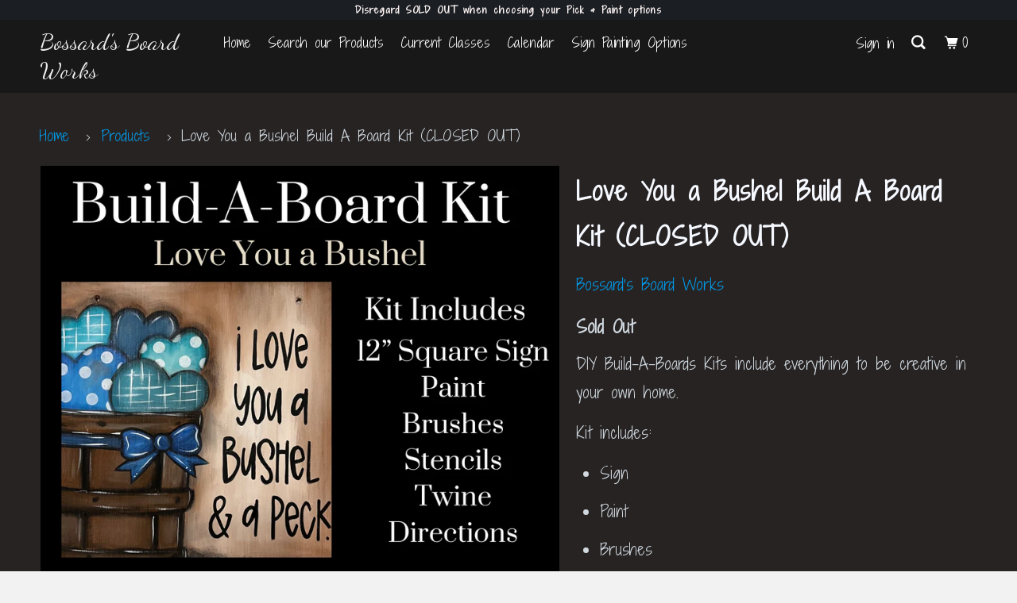

--- FILE ---
content_type: text/html; charset=utf-8
request_url: https://www.bossardsboardworks.com/products/love-you-a-bushel-build-a-board-kit
body_size: 15910
content:
<!DOCTYPE html>
<!--[if lt IE 7 ]><html class="ie ie6" lang="en"> <![endif]-->
<!--[if IE 7 ]><html class="ie ie7" lang="en"> <![endif]-->
<!--[if IE 8 ]><html class="ie ie8" lang="en"> <![endif]-->
<!--[if IE 9 ]><html class="ie ie9" lang="en"> <![endif]-->
<!--[if (gte IE 10)|!(IE)]><!--><html lang="en"> <!--<![endif]-->
  <head>

    <meta name="google-site-verification" content="bGuhAmOUE1Yqfnmi6WLP1bdYrOy_cIm8SVxA9KQzvPE" />
    <meta charset="utf-8">
    <meta http-equiv="cleartype" content="on">
    <meta name="robots" content="index,follow">
    <meta name="p:domain_verify" content="8e6cab3da54db4a83970b4e69cc7eba4"/>
    <meta name="p:domain_verify" content="d6e8d61db0b96ce7564ab294feadf348"/>

    
    <title>Love You a Bushel Build A Board Kit (CLOSED OUT) - Bossard&#39;s Board Works</title>

    
      <meta name="description" content="DIY Build-A-Boards Kits include everything to be creative in your own home. Kit includes: Sign Paint Brushes Twine Detailed instructions with photo LOCAL PICK UP ONLY  PICK UP DATE WILL BE the week of January 23, 2023 All of the DIY kits are for you to take home and paint.. Feel free to call or email if you have any qu" />
    

    <!-- Custom Fonts -->
    
      <link href="//fonts.googleapis.com/css?family=.|Dancing+Script:light,normal,bold|Shadows+Into+Light+Two:light,normal,bold|Shadows+Into+Light+Two:light,normal,bold|Shadows+Into+Light+Two:light,normal,bold|Shadows+Into+Light+Two:light,normal,bold" rel="stylesheet" type="text/css" />
    

    

<meta name="author" content="Bossard&#39;s Board Works">
<meta property="og:url" content="https://www.bossardsboardworks.com/products/love-you-a-bushel-build-a-board-kit">
<meta property="og:site_name" content="Bossard&#39;s Board Works">


  <meta property="og:type" content="product">
  <meta property="og:title" content="Love You a Bushel Build A Board Kit (CLOSED OUT)">
  
    <meta property="og:image" content="http://www.bossardsboardworks.com/cdn/shop/products/loveyouabushelBABKIT_600x.jpg?v=1672693778">
    <meta property="og:image:secure_url" content="https://www.bossardsboardworks.com/cdn/shop/products/loveyouabushelBABKIT_600x.jpg?v=1672693778">
    
  
  <meta property="og:price:amount" content="20.00">
  <meta property="og:price:currency" content="USD">


  <meta property="og:description" content="DIY Build-A-Boards Kits include everything to be creative in your own home. Kit includes: Sign Paint Brushes Twine Detailed instructions with photo LOCAL PICK UP ONLY  PICK UP DATE WILL BE the week of January 23, 2023 All of the DIY kits are for you to take home and paint.. Feel free to call or email if you have any qu">




<meta name="twitter:card" content="summary">

  <meta name="twitter:title" content="Love You a Bushel Build A Board Kit (CLOSED OUT)">
  <meta name="twitter:description" content="DIY Build-A-Boards Kits include everything to be creative in your own home.
Kit includes:

Sign
Paint
Brushes
Twine
Detailed instructions with photo

LOCAL PICK UP ONLY 
PICK UP DATE WILL BE the week of January 23, 2023
All of the DIY kits are for you to take home and paint.. Feel free to call or email if you have any questions regarding the painting process of your sign.">
  <meta name="twitter:image" content="https://www.bossardsboardworks.com/cdn/shop/products/loveyouabushelBABKIT_240x.jpg?v=1672693778">
  <meta name="twitter:image:width" content="240">
  <meta name="twitter:image:height" content="240">



    
    

    <!-- Mobile Specific Metas -->
    <meta name="HandheldFriendly" content="True">
    <meta name="MobileOptimized" content="320">
    <meta name="viewport" content="width=device-width,initial-scale=1">
    <meta name="theme-color" content="#282323">

    <!-- Stylesheets for Parallax 3.4.1 -->
    <link href="//www.bossardsboardworks.com/cdn/shop/t/4/assets/styles.scss.css?v=158855624208202082401697683748" rel="stylesheet" type="text/css" media="all" />

    
      <link rel="shortcut icon" type="image/x-icon" href="//www.bossardsboardworks.com/cdn/shop/files/Bobowo_logo_32x32.jpg?v=1613592787">
    

    <link rel="canonical" href="https://www.bossardsboardworks.com/products/love-you-a-bushel-build-a-board-kit" />

    

    <script src="//www.bossardsboardworks.com/cdn/shop/t/4/assets/app.js?v=122848284598064039401522763354" type="text/javascript"></script>

    <!--[if lte IE 8]>
      <link href="//www.bossardsboardworks.com/cdn/shop/t/4/assets/ie.css?v=1024305471161636101520564022" rel="stylesheet" type="text/css" media="all" />
      <script src="//www.bossardsboardworks.com/cdn/shop/t/4/assets/skrollr.ie.js?v=116292453382836155221520564018" type="text/javascript"></script>
    <![endif]-->

    <script>window.performance && window.performance.mark && window.performance.mark('shopify.content_for_header.start');</script><meta name="google-site-verification" content="kfhl469i1kTNacyzBAUPei00VMACCQW7qHki_uWiOhw">
<meta id="shopify-digital-wallet" name="shopify-digital-wallet" content="/16881141/digital_wallets/dialog">
<meta name="shopify-checkout-api-token" content="55e29e274083a3c4a2c592d735fe001b">
<meta id="in-context-paypal-metadata" data-shop-id="16881141" data-venmo-supported="true" data-environment="production" data-locale="en_US" data-paypal-v4="true" data-currency="USD">
<link rel="alternate" type="application/json+oembed" href="https://www.bossardsboardworks.com/products/love-you-a-bushel-build-a-board-kit.oembed">
<script async="async" src="/checkouts/internal/preloads.js?locale=en-US"></script>
<link rel="preconnect" href="https://shop.app" crossorigin="anonymous">
<script async="async" src="https://shop.app/checkouts/internal/preloads.js?locale=en-US&shop_id=16881141" crossorigin="anonymous"></script>
<script id="apple-pay-shop-capabilities" type="application/json">{"shopId":16881141,"countryCode":"US","currencyCode":"USD","merchantCapabilities":["supports3DS"],"merchantId":"gid:\/\/shopify\/Shop\/16881141","merchantName":"Bossard's Board Works","requiredBillingContactFields":["postalAddress","email"],"requiredShippingContactFields":["postalAddress","email"],"shippingType":"shipping","supportedNetworks":["visa","masterCard","amex","discover","elo","jcb"],"total":{"type":"pending","label":"Bossard's Board Works","amount":"1.00"},"shopifyPaymentsEnabled":true,"supportsSubscriptions":true}</script>
<script id="shopify-features" type="application/json">{"accessToken":"55e29e274083a3c4a2c592d735fe001b","betas":["rich-media-storefront-analytics"],"domain":"www.bossardsboardworks.com","predictiveSearch":true,"shopId":16881141,"locale":"en"}</script>
<script>var Shopify = Shopify || {};
Shopify.shop = "bossards-board-works.myshopify.com";
Shopify.locale = "en";
Shopify.currency = {"active":"USD","rate":"1.0"};
Shopify.country = "US";
Shopify.theme = {"name":"Parallax","id":7534280732,"schema_name":"Parallax","schema_version":"3.4.1","theme_store_id":688,"role":"main"};
Shopify.theme.handle = "null";
Shopify.theme.style = {"id":null,"handle":null};
Shopify.cdnHost = "www.bossardsboardworks.com/cdn";
Shopify.routes = Shopify.routes || {};
Shopify.routes.root = "/";</script>
<script type="module">!function(o){(o.Shopify=o.Shopify||{}).modules=!0}(window);</script>
<script>!function(o){function n(){var o=[];function n(){o.push(Array.prototype.slice.apply(arguments))}return n.q=o,n}var t=o.Shopify=o.Shopify||{};t.loadFeatures=n(),t.autoloadFeatures=n()}(window);</script>
<script>
  window.ShopifyPay = window.ShopifyPay || {};
  window.ShopifyPay.apiHost = "shop.app\/pay";
  window.ShopifyPay.redirectState = null;
</script>
<script id="shop-js-analytics" type="application/json">{"pageType":"product"}</script>
<script defer="defer" async type="module" src="//www.bossardsboardworks.com/cdn/shopifycloud/shop-js/modules/v2/client.init-shop-cart-sync_C5BV16lS.en.esm.js"></script>
<script defer="defer" async type="module" src="//www.bossardsboardworks.com/cdn/shopifycloud/shop-js/modules/v2/chunk.common_CygWptCX.esm.js"></script>
<script type="module">
  await import("//www.bossardsboardworks.com/cdn/shopifycloud/shop-js/modules/v2/client.init-shop-cart-sync_C5BV16lS.en.esm.js");
await import("//www.bossardsboardworks.com/cdn/shopifycloud/shop-js/modules/v2/chunk.common_CygWptCX.esm.js");

  window.Shopify.SignInWithShop?.initShopCartSync?.({"fedCMEnabled":true,"windoidEnabled":true});

</script>
<script>
  window.Shopify = window.Shopify || {};
  if (!window.Shopify.featureAssets) window.Shopify.featureAssets = {};
  window.Shopify.featureAssets['shop-js'] = {"shop-cart-sync":["modules/v2/client.shop-cart-sync_ZFArdW7E.en.esm.js","modules/v2/chunk.common_CygWptCX.esm.js"],"init-fed-cm":["modules/v2/client.init-fed-cm_CmiC4vf6.en.esm.js","modules/v2/chunk.common_CygWptCX.esm.js"],"shop-button":["modules/v2/client.shop-button_tlx5R9nI.en.esm.js","modules/v2/chunk.common_CygWptCX.esm.js"],"shop-cash-offers":["modules/v2/client.shop-cash-offers_DOA2yAJr.en.esm.js","modules/v2/chunk.common_CygWptCX.esm.js","modules/v2/chunk.modal_D71HUcav.esm.js"],"init-windoid":["modules/v2/client.init-windoid_sURxWdc1.en.esm.js","modules/v2/chunk.common_CygWptCX.esm.js"],"shop-toast-manager":["modules/v2/client.shop-toast-manager_ClPi3nE9.en.esm.js","modules/v2/chunk.common_CygWptCX.esm.js"],"init-shop-email-lookup-coordinator":["modules/v2/client.init-shop-email-lookup-coordinator_B8hsDcYM.en.esm.js","modules/v2/chunk.common_CygWptCX.esm.js"],"init-shop-cart-sync":["modules/v2/client.init-shop-cart-sync_C5BV16lS.en.esm.js","modules/v2/chunk.common_CygWptCX.esm.js"],"avatar":["modules/v2/client.avatar_BTnouDA3.en.esm.js"],"pay-button":["modules/v2/client.pay-button_FdsNuTd3.en.esm.js","modules/v2/chunk.common_CygWptCX.esm.js"],"init-customer-accounts":["modules/v2/client.init-customer-accounts_DxDtT_ad.en.esm.js","modules/v2/client.shop-login-button_C5VAVYt1.en.esm.js","modules/v2/chunk.common_CygWptCX.esm.js","modules/v2/chunk.modal_D71HUcav.esm.js"],"init-shop-for-new-customer-accounts":["modules/v2/client.init-shop-for-new-customer-accounts_ChsxoAhi.en.esm.js","modules/v2/client.shop-login-button_C5VAVYt1.en.esm.js","modules/v2/chunk.common_CygWptCX.esm.js","modules/v2/chunk.modal_D71HUcav.esm.js"],"shop-login-button":["modules/v2/client.shop-login-button_C5VAVYt1.en.esm.js","modules/v2/chunk.common_CygWptCX.esm.js","modules/v2/chunk.modal_D71HUcav.esm.js"],"init-customer-accounts-sign-up":["modules/v2/client.init-customer-accounts-sign-up_CPSyQ0Tj.en.esm.js","modules/v2/client.shop-login-button_C5VAVYt1.en.esm.js","modules/v2/chunk.common_CygWptCX.esm.js","modules/v2/chunk.modal_D71HUcav.esm.js"],"shop-follow-button":["modules/v2/client.shop-follow-button_Cva4Ekp9.en.esm.js","modules/v2/chunk.common_CygWptCX.esm.js","modules/v2/chunk.modal_D71HUcav.esm.js"],"checkout-modal":["modules/v2/client.checkout-modal_BPM8l0SH.en.esm.js","modules/v2/chunk.common_CygWptCX.esm.js","modules/v2/chunk.modal_D71HUcav.esm.js"],"lead-capture":["modules/v2/client.lead-capture_Bi8yE_yS.en.esm.js","modules/v2/chunk.common_CygWptCX.esm.js","modules/v2/chunk.modal_D71HUcav.esm.js"],"shop-login":["modules/v2/client.shop-login_D6lNrXab.en.esm.js","modules/v2/chunk.common_CygWptCX.esm.js","modules/v2/chunk.modal_D71HUcav.esm.js"],"payment-terms":["modules/v2/client.payment-terms_CZxnsJam.en.esm.js","modules/v2/chunk.common_CygWptCX.esm.js","modules/v2/chunk.modal_D71HUcav.esm.js"]};
</script>
<script>(function() {
  var isLoaded = false;
  function asyncLoad() {
    if (isLoaded) return;
    isLoaded = true;
    var urls = ["https:\/\/inffuse-platform.appspot.com\/plugins\/shopify\/loader.js?app=calendar\u0026shop=bossards-board-works.myshopify.com\u0026shop=bossards-board-works.myshopify.com","https:\/\/www.paypal.com\/tagmanager\/pptm.js?id=8ebcc9d1-6728-11e8-af67-f7d7dd5b5fe3\u0026shop=bossards-board-works.myshopify.com"];
    for (var i = 0; i < urls.length; i++) {
      var s = document.createElement('script');
      s.type = 'text/javascript';
      s.async = true;
      s.src = urls[i];
      var x = document.getElementsByTagName('script')[0];
      x.parentNode.insertBefore(s, x);
    }
  };
  if(window.attachEvent) {
    window.attachEvent('onload', asyncLoad);
  } else {
    window.addEventListener('load', asyncLoad, false);
  }
})();</script>
<script id="__st">var __st={"a":16881141,"offset":-18000,"reqid":"4bdff87a-a45f-4b81-97e7-1eede9b696c7-1768796328","pageurl":"www.bossardsboardworks.com\/products\/love-you-a-bushel-build-a-board-kit","u":"d7a1862ddab9","p":"product","rtyp":"product","rid":7422019436735};</script>
<script>window.ShopifyPaypalV4VisibilityTracking = true;</script>
<script id="captcha-bootstrap">!function(){'use strict';const t='contact',e='account',n='new_comment',o=[[t,t],['blogs',n],['comments',n],[t,'customer']],c=[[e,'customer_login'],[e,'guest_login'],[e,'recover_customer_password'],[e,'create_customer']],r=t=>t.map((([t,e])=>`form[action*='/${t}']:not([data-nocaptcha='true']) input[name='form_type'][value='${e}']`)).join(','),a=t=>()=>t?[...document.querySelectorAll(t)].map((t=>t.form)):[];function s(){const t=[...o],e=r(t);return a(e)}const i='password',u='form_key',d=['recaptcha-v3-token','g-recaptcha-response','h-captcha-response',i],f=()=>{try{return window.sessionStorage}catch{return}},m='__shopify_v',_=t=>t.elements[u];function p(t,e,n=!1){try{const o=window.sessionStorage,c=JSON.parse(o.getItem(e)),{data:r}=function(t){const{data:e,action:n}=t;return t[m]||n?{data:e,action:n}:{data:t,action:n}}(c);for(const[e,n]of Object.entries(r))t.elements[e]&&(t.elements[e].value=n);n&&o.removeItem(e)}catch(o){console.error('form repopulation failed',{error:o})}}const l='form_type',E='cptcha';function T(t){t.dataset[E]=!0}const w=window,h=w.document,L='Shopify',v='ce_forms',y='captcha';let A=!1;((t,e)=>{const n=(g='f06e6c50-85a8-45c8-87d0-21a2b65856fe',I='https://cdn.shopify.com/shopifycloud/storefront-forms-hcaptcha/ce_storefront_forms_captcha_hcaptcha.v1.5.2.iife.js',D={infoText:'Protected by hCaptcha',privacyText:'Privacy',termsText:'Terms'},(t,e,n)=>{const o=w[L][v],c=o.bindForm;if(c)return c(t,g,e,D).then(n);var r;o.q.push([[t,g,e,D],n]),r=I,A||(h.body.append(Object.assign(h.createElement('script'),{id:'captcha-provider',async:!0,src:r})),A=!0)});var g,I,D;w[L]=w[L]||{},w[L][v]=w[L][v]||{},w[L][v].q=[],w[L][y]=w[L][y]||{},w[L][y].protect=function(t,e){n(t,void 0,e),T(t)},Object.freeze(w[L][y]),function(t,e,n,w,h,L){const[v,y,A,g]=function(t,e,n){const i=e?o:[],u=t?c:[],d=[...i,...u],f=r(d),m=r(i),_=r(d.filter((([t,e])=>n.includes(e))));return[a(f),a(m),a(_),s()]}(w,h,L),I=t=>{const e=t.target;return e instanceof HTMLFormElement?e:e&&e.form},D=t=>v().includes(t);t.addEventListener('submit',(t=>{const e=I(t);if(!e)return;const n=D(e)&&!e.dataset.hcaptchaBound&&!e.dataset.recaptchaBound,o=_(e),c=g().includes(e)&&(!o||!o.value);(n||c)&&t.preventDefault(),c&&!n&&(function(t){try{if(!f())return;!function(t){const e=f();if(!e)return;const n=_(t);if(!n)return;const o=n.value;o&&e.removeItem(o)}(t);const e=Array.from(Array(32),(()=>Math.random().toString(36)[2])).join('');!function(t,e){_(t)||t.append(Object.assign(document.createElement('input'),{type:'hidden',name:u})),t.elements[u].value=e}(t,e),function(t,e){const n=f();if(!n)return;const o=[...t.querySelectorAll(`input[type='${i}']`)].map((({name:t})=>t)),c=[...d,...o],r={};for(const[a,s]of new FormData(t).entries())c.includes(a)||(r[a]=s);n.setItem(e,JSON.stringify({[m]:1,action:t.action,data:r}))}(t,e)}catch(e){console.error('failed to persist form',e)}}(e),e.submit())}));const S=(t,e)=>{t&&!t.dataset[E]&&(n(t,e.some((e=>e===t))),T(t))};for(const o of['focusin','change'])t.addEventListener(o,(t=>{const e=I(t);D(e)&&S(e,y())}));const B=e.get('form_key'),M=e.get(l),P=B&&M;t.addEventListener('DOMContentLoaded',(()=>{const t=y();if(P)for(const e of t)e.elements[l].value===M&&p(e,B);[...new Set([...A(),...v().filter((t=>'true'===t.dataset.shopifyCaptcha))])].forEach((e=>S(e,t)))}))}(h,new URLSearchParams(w.location.search),n,t,e,['guest_login'])})(!0,!0)}();</script>
<script integrity="sha256-4kQ18oKyAcykRKYeNunJcIwy7WH5gtpwJnB7kiuLZ1E=" data-source-attribution="shopify.loadfeatures" defer="defer" src="//www.bossardsboardworks.com/cdn/shopifycloud/storefront/assets/storefront/load_feature-a0a9edcb.js" crossorigin="anonymous"></script>
<script crossorigin="anonymous" defer="defer" src="//www.bossardsboardworks.com/cdn/shopifycloud/storefront/assets/shopify_pay/storefront-65b4c6d7.js?v=20250812"></script>
<script data-source-attribution="shopify.dynamic_checkout.dynamic.init">var Shopify=Shopify||{};Shopify.PaymentButton=Shopify.PaymentButton||{isStorefrontPortableWallets:!0,init:function(){window.Shopify.PaymentButton.init=function(){};var t=document.createElement("script");t.src="https://www.bossardsboardworks.com/cdn/shopifycloud/portable-wallets/latest/portable-wallets.en.js",t.type="module",document.head.appendChild(t)}};
</script>
<script data-source-attribution="shopify.dynamic_checkout.buyer_consent">
  function portableWalletsHideBuyerConsent(e){var t=document.getElementById("shopify-buyer-consent"),n=document.getElementById("shopify-subscription-policy-button");t&&n&&(t.classList.add("hidden"),t.setAttribute("aria-hidden","true"),n.removeEventListener("click",e))}function portableWalletsShowBuyerConsent(e){var t=document.getElementById("shopify-buyer-consent"),n=document.getElementById("shopify-subscription-policy-button");t&&n&&(t.classList.remove("hidden"),t.removeAttribute("aria-hidden"),n.addEventListener("click",e))}window.Shopify?.PaymentButton&&(window.Shopify.PaymentButton.hideBuyerConsent=portableWalletsHideBuyerConsent,window.Shopify.PaymentButton.showBuyerConsent=portableWalletsShowBuyerConsent);
</script>
<script data-source-attribution="shopify.dynamic_checkout.cart.bootstrap">document.addEventListener("DOMContentLoaded",(function(){function t(){return document.querySelector("shopify-accelerated-checkout-cart, shopify-accelerated-checkout")}if(t())Shopify.PaymentButton.init();else{new MutationObserver((function(e,n){t()&&(Shopify.PaymentButton.init(),n.disconnect())})).observe(document.body,{childList:!0,subtree:!0})}}));
</script>
<link id="shopify-accelerated-checkout-styles" rel="stylesheet" media="screen" href="https://www.bossardsboardworks.com/cdn/shopifycloud/portable-wallets/latest/accelerated-checkout-backwards-compat.css" crossorigin="anonymous">
<style id="shopify-accelerated-checkout-cart">
        #shopify-buyer-consent {
  margin-top: 1em;
  display: inline-block;
  width: 100%;
}

#shopify-buyer-consent.hidden {
  display: none;
}

#shopify-subscription-policy-button {
  background: none;
  border: none;
  padding: 0;
  text-decoration: underline;
  font-size: inherit;
  cursor: pointer;
}

#shopify-subscription-policy-button::before {
  box-shadow: none;
}

      </style>

<script>window.performance && window.performance.mark && window.performance.mark('shopify.content_for_header.end');</script>

    <noscript>
      <style>

        .slides > li:first-child { display: block; }
        .image__fallback {
          width: 100vw;
          display: block !important;
          max-width: 100vw !important;
          margin-bottom: 0;
        }
        .image__fallback + .hsContainer__image {
          display: none !important;
        }
        .hsContainer {
          height: auto !important;
        }
        .no-js-only {
          display: inherit !important;
        }
        .icon-cart.cart-button {
          display: none;
        }
        .lazyload,
        .cart_page_image img {
          opacity: 1;
          -webkit-filter: blur(0);
          filter: blur(0);
        }
        .bcg .hsContent {
          background-color: transparent;
        }
        .animate_right,
        .animate_left,
        .animate_up,
        .animate_down {
          opacity: 1;
        }
        .flexslider .slides>li {
          display: block;
        }
        .product_section .product_form {
          opacity: 1;
        }
        .multi_select,
        form .select {
          display: block !important;
        }
        .swatch_options {
          display: none;
        }
      </style>
    </noscript>

  <link href="https://monorail-edge.shopifysvc.com" rel="dns-prefetch">
<script>(function(){if ("sendBeacon" in navigator && "performance" in window) {try {var session_token_from_headers = performance.getEntriesByType('navigation')[0].serverTiming.find(x => x.name == '_s').description;} catch {var session_token_from_headers = undefined;}var session_cookie_matches = document.cookie.match(/_shopify_s=([^;]*)/);var session_token_from_cookie = session_cookie_matches && session_cookie_matches.length === 2 ? session_cookie_matches[1] : "";var session_token = session_token_from_headers || session_token_from_cookie || "";function handle_abandonment_event(e) {var entries = performance.getEntries().filter(function(entry) {return /monorail-edge.shopifysvc.com/.test(entry.name);});if (!window.abandonment_tracked && entries.length === 0) {window.abandonment_tracked = true;var currentMs = Date.now();var navigation_start = performance.timing.navigationStart;var payload = {shop_id: 16881141,url: window.location.href,navigation_start,duration: currentMs - navigation_start,session_token,page_type: "product"};window.navigator.sendBeacon("https://monorail-edge.shopifysvc.com/v1/produce", JSON.stringify({schema_id: "online_store_buyer_site_abandonment/1.1",payload: payload,metadata: {event_created_at_ms: currentMs,event_sent_at_ms: currentMs}}));}}window.addEventListener('pagehide', handle_abandonment_event);}}());</script>
<script id="web-pixels-manager-setup">(function e(e,d,r,n,o){if(void 0===o&&(o={}),!Boolean(null===(a=null===(i=window.Shopify)||void 0===i?void 0:i.analytics)||void 0===a?void 0:a.replayQueue)){var i,a;window.Shopify=window.Shopify||{};var t=window.Shopify;t.analytics=t.analytics||{};var s=t.analytics;s.replayQueue=[],s.publish=function(e,d,r){return s.replayQueue.push([e,d,r]),!0};try{self.performance.mark("wpm:start")}catch(e){}var l=function(){var e={modern:/Edge?\/(1{2}[4-9]|1[2-9]\d|[2-9]\d{2}|\d{4,})\.\d+(\.\d+|)|Firefox\/(1{2}[4-9]|1[2-9]\d|[2-9]\d{2}|\d{4,})\.\d+(\.\d+|)|Chrom(ium|e)\/(9{2}|\d{3,})\.\d+(\.\d+|)|(Maci|X1{2}).+ Version\/(15\.\d+|(1[6-9]|[2-9]\d|\d{3,})\.\d+)([,.]\d+|)( \(\w+\)|)( Mobile\/\w+|) Safari\/|Chrome.+OPR\/(9{2}|\d{3,})\.\d+\.\d+|(CPU[ +]OS|iPhone[ +]OS|CPU[ +]iPhone|CPU IPhone OS|CPU iPad OS)[ +]+(15[._]\d+|(1[6-9]|[2-9]\d|\d{3,})[._]\d+)([._]\d+|)|Android:?[ /-](13[3-9]|1[4-9]\d|[2-9]\d{2}|\d{4,})(\.\d+|)(\.\d+|)|Android.+Firefox\/(13[5-9]|1[4-9]\d|[2-9]\d{2}|\d{4,})\.\d+(\.\d+|)|Android.+Chrom(ium|e)\/(13[3-9]|1[4-9]\d|[2-9]\d{2}|\d{4,})\.\d+(\.\d+|)|SamsungBrowser\/([2-9]\d|\d{3,})\.\d+/,legacy:/Edge?\/(1[6-9]|[2-9]\d|\d{3,})\.\d+(\.\d+|)|Firefox\/(5[4-9]|[6-9]\d|\d{3,})\.\d+(\.\d+|)|Chrom(ium|e)\/(5[1-9]|[6-9]\d|\d{3,})\.\d+(\.\d+|)([\d.]+$|.*Safari\/(?![\d.]+ Edge\/[\d.]+$))|(Maci|X1{2}).+ Version\/(10\.\d+|(1[1-9]|[2-9]\d|\d{3,})\.\d+)([,.]\d+|)( \(\w+\)|)( Mobile\/\w+|) Safari\/|Chrome.+OPR\/(3[89]|[4-9]\d|\d{3,})\.\d+\.\d+|(CPU[ +]OS|iPhone[ +]OS|CPU[ +]iPhone|CPU IPhone OS|CPU iPad OS)[ +]+(10[._]\d+|(1[1-9]|[2-9]\d|\d{3,})[._]\d+)([._]\d+|)|Android:?[ /-](13[3-9]|1[4-9]\d|[2-9]\d{2}|\d{4,})(\.\d+|)(\.\d+|)|Mobile Safari.+OPR\/([89]\d|\d{3,})\.\d+\.\d+|Android.+Firefox\/(13[5-9]|1[4-9]\d|[2-9]\d{2}|\d{4,})\.\d+(\.\d+|)|Android.+Chrom(ium|e)\/(13[3-9]|1[4-9]\d|[2-9]\d{2}|\d{4,})\.\d+(\.\d+|)|Android.+(UC? ?Browser|UCWEB|U3)[ /]?(15\.([5-9]|\d{2,})|(1[6-9]|[2-9]\d|\d{3,})\.\d+)\.\d+|SamsungBrowser\/(5\.\d+|([6-9]|\d{2,})\.\d+)|Android.+MQ{2}Browser\/(14(\.(9|\d{2,})|)|(1[5-9]|[2-9]\d|\d{3,})(\.\d+|))(\.\d+|)|K[Aa][Ii]OS\/(3\.\d+|([4-9]|\d{2,})\.\d+)(\.\d+|)/},d=e.modern,r=e.legacy,n=navigator.userAgent;return n.match(d)?"modern":n.match(r)?"legacy":"unknown"}(),u="modern"===l?"modern":"legacy",c=(null!=n?n:{modern:"",legacy:""})[u],f=function(e){return[e.baseUrl,"/wpm","/b",e.hashVersion,"modern"===e.buildTarget?"m":"l",".js"].join("")}({baseUrl:d,hashVersion:r,buildTarget:u}),m=function(e){var d=e.version,r=e.bundleTarget,n=e.surface,o=e.pageUrl,i=e.monorailEndpoint;return{emit:function(e){var a=e.status,t=e.errorMsg,s=(new Date).getTime(),l=JSON.stringify({metadata:{event_sent_at_ms:s},events:[{schema_id:"web_pixels_manager_load/3.1",payload:{version:d,bundle_target:r,page_url:o,status:a,surface:n,error_msg:t},metadata:{event_created_at_ms:s}}]});if(!i)return console&&console.warn&&console.warn("[Web Pixels Manager] No Monorail endpoint provided, skipping logging."),!1;try{return self.navigator.sendBeacon.bind(self.navigator)(i,l)}catch(e){}var u=new XMLHttpRequest;try{return u.open("POST",i,!0),u.setRequestHeader("Content-Type","text/plain"),u.send(l),!0}catch(e){return console&&console.warn&&console.warn("[Web Pixels Manager] Got an unhandled error while logging to Monorail."),!1}}}}({version:r,bundleTarget:l,surface:e.surface,pageUrl:self.location.href,monorailEndpoint:e.monorailEndpoint});try{o.browserTarget=l,function(e){var d=e.src,r=e.async,n=void 0===r||r,o=e.onload,i=e.onerror,a=e.sri,t=e.scriptDataAttributes,s=void 0===t?{}:t,l=document.createElement("script"),u=document.querySelector("head"),c=document.querySelector("body");if(l.async=n,l.src=d,a&&(l.integrity=a,l.crossOrigin="anonymous"),s)for(var f in s)if(Object.prototype.hasOwnProperty.call(s,f))try{l.dataset[f]=s[f]}catch(e){}if(o&&l.addEventListener("load",o),i&&l.addEventListener("error",i),u)u.appendChild(l);else{if(!c)throw new Error("Did not find a head or body element to append the script");c.appendChild(l)}}({src:f,async:!0,onload:function(){if(!function(){var e,d;return Boolean(null===(d=null===(e=window.Shopify)||void 0===e?void 0:e.analytics)||void 0===d?void 0:d.initialized)}()){var d=window.webPixelsManager.init(e)||void 0;if(d){var r=window.Shopify.analytics;r.replayQueue.forEach((function(e){var r=e[0],n=e[1],o=e[2];d.publishCustomEvent(r,n,o)})),r.replayQueue=[],r.publish=d.publishCustomEvent,r.visitor=d.visitor,r.initialized=!0}}},onerror:function(){return m.emit({status:"failed",errorMsg:"".concat(f," has failed to load")})},sri:function(e){var d=/^sha384-[A-Za-z0-9+/=]+$/;return"string"==typeof e&&d.test(e)}(c)?c:"",scriptDataAttributes:o}),m.emit({status:"loading"})}catch(e){m.emit({status:"failed",errorMsg:(null==e?void 0:e.message)||"Unknown error"})}}})({shopId: 16881141,storefrontBaseUrl: "https://www.bossardsboardworks.com",extensionsBaseUrl: "https://extensions.shopifycdn.com/cdn/shopifycloud/web-pixels-manager",monorailEndpoint: "https://monorail-edge.shopifysvc.com/unstable/produce_batch",surface: "storefront-renderer",enabledBetaFlags: ["2dca8a86"],webPixelsConfigList: [{"id":"565608639","configuration":"{\"config\":\"{\\\"pixel_id\\\":\\\"GT-T5N3J9F\\\",\\\"target_country\\\":\\\"US\\\",\\\"gtag_events\\\":[{\\\"type\\\":\\\"purchase\\\",\\\"action_label\\\":\\\"MC-FVKW5MMZLQ\\\"},{\\\"type\\\":\\\"page_view\\\",\\\"action_label\\\":\\\"MC-FVKW5MMZLQ\\\"},{\\\"type\\\":\\\"view_item\\\",\\\"action_label\\\":\\\"MC-FVKW5MMZLQ\\\"}],\\\"enable_monitoring_mode\\\":false}\"}","eventPayloadVersion":"v1","runtimeContext":"OPEN","scriptVersion":"b2a88bafab3e21179ed38636efcd8a93","type":"APP","apiClientId":1780363,"privacyPurposes":[],"dataSharingAdjustments":{"protectedCustomerApprovalScopes":["read_customer_address","read_customer_email","read_customer_name","read_customer_personal_data","read_customer_phone"]}},{"id":"199262399","configuration":"{\"pixel_id\":\"333713497831479\",\"pixel_type\":\"facebook_pixel\",\"metaapp_system_user_token\":\"-\"}","eventPayloadVersion":"v1","runtimeContext":"OPEN","scriptVersion":"ca16bc87fe92b6042fbaa3acc2fbdaa6","type":"APP","apiClientId":2329312,"privacyPurposes":["ANALYTICS","MARKETING","SALE_OF_DATA"],"dataSharingAdjustments":{"protectedCustomerApprovalScopes":["read_customer_address","read_customer_email","read_customer_name","read_customer_personal_data","read_customer_phone"]}},{"id":"92995775","eventPayloadVersion":"v1","runtimeContext":"LAX","scriptVersion":"1","type":"CUSTOM","privacyPurposes":["ANALYTICS"],"name":"Google Analytics tag (migrated)"},{"id":"shopify-app-pixel","configuration":"{}","eventPayloadVersion":"v1","runtimeContext":"STRICT","scriptVersion":"0450","apiClientId":"shopify-pixel","type":"APP","privacyPurposes":["ANALYTICS","MARKETING"]},{"id":"shopify-custom-pixel","eventPayloadVersion":"v1","runtimeContext":"LAX","scriptVersion":"0450","apiClientId":"shopify-pixel","type":"CUSTOM","privacyPurposes":["ANALYTICS","MARKETING"]}],isMerchantRequest: false,initData: {"shop":{"name":"Bossard's Board Works","paymentSettings":{"currencyCode":"USD"},"myshopifyDomain":"bossards-board-works.myshopify.com","countryCode":"US","storefrontUrl":"https:\/\/www.bossardsboardworks.com"},"customer":null,"cart":null,"checkout":null,"productVariants":[{"price":{"amount":20.0,"currencyCode":"USD"},"product":{"title":"Love You a Bushel Build A Board Kit (CLOSED OUT)","vendor":"Bossard's Board Works","id":"7422019436735","untranslatedTitle":"Love You a Bushel Build A Board Kit (CLOSED OUT)","url":"\/products\/love-you-a-bushel-build-a-board-kit","type":"2023 Build A Board Kit"},"id":"42163452838079","image":{"src":"\/\/www.bossardsboardworks.com\/cdn\/shop\/products\/loveyouabushelBABKIT.jpg?v=1672693778"},"sku":"","title":"Default Title","untranslatedTitle":"Default Title"}],"purchasingCompany":null},},"https://www.bossardsboardworks.com/cdn","fcfee988w5aeb613cpc8e4bc33m6693e112",{"modern":"","legacy":""},{"shopId":"16881141","storefrontBaseUrl":"https:\/\/www.bossardsboardworks.com","extensionBaseUrl":"https:\/\/extensions.shopifycdn.com\/cdn\/shopifycloud\/web-pixels-manager","surface":"storefront-renderer","enabledBetaFlags":"[\"2dca8a86\"]","isMerchantRequest":"false","hashVersion":"fcfee988w5aeb613cpc8e4bc33m6693e112","publish":"custom","events":"[[\"page_viewed\",{}],[\"product_viewed\",{\"productVariant\":{\"price\":{\"amount\":20.0,\"currencyCode\":\"USD\"},\"product\":{\"title\":\"Love You a Bushel Build A Board Kit (CLOSED OUT)\",\"vendor\":\"Bossard's Board Works\",\"id\":\"7422019436735\",\"untranslatedTitle\":\"Love You a Bushel Build A Board Kit (CLOSED OUT)\",\"url\":\"\/products\/love-you-a-bushel-build-a-board-kit\",\"type\":\"2023 Build A Board Kit\"},\"id\":\"42163452838079\",\"image\":{\"src\":\"\/\/www.bossardsboardworks.com\/cdn\/shop\/products\/loveyouabushelBABKIT.jpg?v=1672693778\"},\"sku\":\"\",\"title\":\"Default Title\",\"untranslatedTitle\":\"Default Title\"}}]]"});</script><script>
  window.ShopifyAnalytics = window.ShopifyAnalytics || {};
  window.ShopifyAnalytics.meta = window.ShopifyAnalytics.meta || {};
  window.ShopifyAnalytics.meta.currency = 'USD';
  var meta = {"product":{"id":7422019436735,"gid":"gid:\/\/shopify\/Product\/7422019436735","vendor":"Bossard's Board Works","type":"2023 Build A Board Kit","handle":"love-you-a-bushel-build-a-board-kit","variants":[{"id":42163452838079,"price":2000,"name":"Love You a Bushel Build A Board Kit (CLOSED OUT)","public_title":null,"sku":""}],"remote":false},"page":{"pageType":"product","resourceType":"product","resourceId":7422019436735,"requestId":"4bdff87a-a45f-4b81-97e7-1eede9b696c7-1768796328"}};
  for (var attr in meta) {
    window.ShopifyAnalytics.meta[attr] = meta[attr];
  }
</script>
<script class="analytics">
  (function () {
    var customDocumentWrite = function(content) {
      var jquery = null;

      if (window.jQuery) {
        jquery = window.jQuery;
      } else if (window.Checkout && window.Checkout.$) {
        jquery = window.Checkout.$;
      }

      if (jquery) {
        jquery('body').append(content);
      }
    };

    var hasLoggedConversion = function(token) {
      if (token) {
        return document.cookie.indexOf('loggedConversion=' + token) !== -1;
      }
      return false;
    }

    var setCookieIfConversion = function(token) {
      if (token) {
        var twoMonthsFromNow = new Date(Date.now());
        twoMonthsFromNow.setMonth(twoMonthsFromNow.getMonth() + 2);

        document.cookie = 'loggedConversion=' + token + '; expires=' + twoMonthsFromNow;
      }
    }

    var trekkie = window.ShopifyAnalytics.lib = window.trekkie = window.trekkie || [];
    if (trekkie.integrations) {
      return;
    }
    trekkie.methods = [
      'identify',
      'page',
      'ready',
      'track',
      'trackForm',
      'trackLink'
    ];
    trekkie.factory = function(method) {
      return function() {
        var args = Array.prototype.slice.call(arguments);
        args.unshift(method);
        trekkie.push(args);
        return trekkie;
      };
    };
    for (var i = 0; i < trekkie.methods.length; i++) {
      var key = trekkie.methods[i];
      trekkie[key] = trekkie.factory(key);
    }
    trekkie.load = function(config) {
      trekkie.config = config || {};
      trekkie.config.initialDocumentCookie = document.cookie;
      var first = document.getElementsByTagName('script')[0];
      var script = document.createElement('script');
      script.type = 'text/javascript';
      script.onerror = function(e) {
        var scriptFallback = document.createElement('script');
        scriptFallback.type = 'text/javascript';
        scriptFallback.onerror = function(error) {
                var Monorail = {
      produce: function produce(monorailDomain, schemaId, payload) {
        var currentMs = new Date().getTime();
        var event = {
          schema_id: schemaId,
          payload: payload,
          metadata: {
            event_created_at_ms: currentMs,
            event_sent_at_ms: currentMs
          }
        };
        return Monorail.sendRequest("https://" + monorailDomain + "/v1/produce", JSON.stringify(event));
      },
      sendRequest: function sendRequest(endpointUrl, payload) {
        // Try the sendBeacon API
        if (window && window.navigator && typeof window.navigator.sendBeacon === 'function' && typeof window.Blob === 'function' && !Monorail.isIos12()) {
          var blobData = new window.Blob([payload], {
            type: 'text/plain'
          });

          if (window.navigator.sendBeacon(endpointUrl, blobData)) {
            return true;
          } // sendBeacon was not successful

        } // XHR beacon

        var xhr = new XMLHttpRequest();

        try {
          xhr.open('POST', endpointUrl);
          xhr.setRequestHeader('Content-Type', 'text/plain');
          xhr.send(payload);
        } catch (e) {
          console.log(e);
        }

        return false;
      },
      isIos12: function isIos12() {
        return window.navigator.userAgent.lastIndexOf('iPhone; CPU iPhone OS 12_') !== -1 || window.navigator.userAgent.lastIndexOf('iPad; CPU OS 12_') !== -1;
      }
    };
    Monorail.produce('monorail-edge.shopifysvc.com',
      'trekkie_storefront_load_errors/1.1',
      {shop_id: 16881141,
      theme_id: 7534280732,
      app_name: "storefront",
      context_url: window.location.href,
      source_url: "//www.bossardsboardworks.com/cdn/s/trekkie.storefront.cd680fe47e6c39ca5d5df5f0a32d569bc48c0f27.min.js"});

        };
        scriptFallback.async = true;
        scriptFallback.src = '//www.bossardsboardworks.com/cdn/s/trekkie.storefront.cd680fe47e6c39ca5d5df5f0a32d569bc48c0f27.min.js';
        first.parentNode.insertBefore(scriptFallback, first);
      };
      script.async = true;
      script.src = '//www.bossardsboardworks.com/cdn/s/trekkie.storefront.cd680fe47e6c39ca5d5df5f0a32d569bc48c0f27.min.js';
      first.parentNode.insertBefore(script, first);
    };
    trekkie.load(
      {"Trekkie":{"appName":"storefront","development":false,"defaultAttributes":{"shopId":16881141,"isMerchantRequest":null,"themeId":7534280732,"themeCityHash":"10931068956803289484","contentLanguage":"en","currency":"USD","eventMetadataId":"1abb3ec8-3ca8-4d17-9a61-0540aafadd9b"},"isServerSideCookieWritingEnabled":true,"monorailRegion":"shop_domain","enabledBetaFlags":["65f19447"]},"Session Attribution":{},"S2S":{"facebookCapiEnabled":true,"source":"trekkie-storefront-renderer","apiClientId":580111}}
    );

    var loaded = false;
    trekkie.ready(function() {
      if (loaded) return;
      loaded = true;

      window.ShopifyAnalytics.lib = window.trekkie;

      var originalDocumentWrite = document.write;
      document.write = customDocumentWrite;
      try { window.ShopifyAnalytics.merchantGoogleAnalytics.call(this); } catch(error) {};
      document.write = originalDocumentWrite;

      window.ShopifyAnalytics.lib.page(null,{"pageType":"product","resourceType":"product","resourceId":7422019436735,"requestId":"4bdff87a-a45f-4b81-97e7-1eede9b696c7-1768796328","shopifyEmitted":true});

      var match = window.location.pathname.match(/checkouts\/(.+)\/(thank_you|post_purchase)/)
      var token = match? match[1]: undefined;
      if (!hasLoggedConversion(token)) {
        setCookieIfConversion(token);
        window.ShopifyAnalytics.lib.track("Viewed Product",{"currency":"USD","variantId":42163452838079,"productId":7422019436735,"productGid":"gid:\/\/shopify\/Product\/7422019436735","name":"Love You a Bushel Build A Board Kit (CLOSED OUT)","price":"20.00","sku":"","brand":"Bossard's Board Works","variant":null,"category":"2023 Build A Board Kit","nonInteraction":true,"remote":false},undefined,undefined,{"shopifyEmitted":true});
      window.ShopifyAnalytics.lib.track("monorail:\/\/trekkie_storefront_viewed_product\/1.1",{"currency":"USD","variantId":42163452838079,"productId":7422019436735,"productGid":"gid:\/\/shopify\/Product\/7422019436735","name":"Love You a Bushel Build A Board Kit (CLOSED OUT)","price":"20.00","sku":"","brand":"Bossard's Board Works","variant":null,"category":"2023 Build A Board Kit","nonInteraction":true,"remote":false,"referer":"https:\/\/www.bossardsboardworks.com\/products\/love-you-a-bushel-build-a-board-kit"});
      }
    });


        var eventsListenerScript = document.createElement('script');
        eventsListenerScript.async = true;
        eventsListenerScript.src = "//www.bossardsboardworks.com/cdn/shopifycloud/storefront/assets/shop_events_listener-3da45d37.js";
        document.getElementsByTagName('head')[0].appendChild(eventsListenerScript);

})();</script>
  <script>
  if (!window.ga || (window.ga && typeof window.ga !== 'function')) {
    window.ga = function ga() {
      (window.ga.q = window.ga.q || []).push(arguments);
      if (window.Shopify && window.Shopify.analytics && typeof window.Shopify.analytics.publish === 'function') {
        window.Shopify.analytics.publish("ga_stub_called", {}, {sendTo: "google_osp_migration"});
      }
      console.error("Shopify's Google Analytics stub called with:", Array.from(arguments), "\nSee https://help.shopify.com/manual/promoting-marketing/pixels/pixel-migration#google for more information.");
    };
    if (window.Shopify && window.Shopify.analytics && typeof window.Shopify.analytics.publish === 'function') {
      window.Shopify.analytics.publish("ga_stub_initialized", {}, {sendTo: "google_osp_migration"});
    }
  }
</script>
<script
  defer
  src="https://www.bossardsboardworks.com/cdn/shopifycloud/perf-kit/shopify-perf-kit-3.0.4.min.js"
  data-application="storefront-renderer"
  data-shop-id="16881141"
  data-render-region="gcp-us-central1"
  data-page-type="product"
  data-theme-instance-id="7534280732"
  data-theme-name="Parallax"
  data-theme-version="3.4.1"
  data-monorail-region="shop_domain"
  data-resource-timing-sampling-rate="10"
  data-shs="true"
  data-shs-beacon="true"
  data-shs-export-with-fetch="true"
  data-shs-logs-sample-rate="1"
  data-shs-beacon-endpoint="https://www.bossardsboardworks.com/api/collect"
></script>
</head>

  

  <body class="product "
    data-money-format="${{amount}}">

    <div id="content_wrapper">
      <div id="shopify-section-header" class="shopify-section header-section">
  
    <div class="promo_banner js-promo_banner--global sticky-promo--false">
      
        <p>Disregard  SOLD OUT when choosing your Pick & Paint options</p>
      
    </div>
  


<div id="header" class="mm-fixed-top Fixed mobile-header mobile-sticky-header--false" data-search-enabled="true">
  <a href="#nav" class="icon-menu" aria-haspopup="true" aria-label="Menu"><span>Menu</span></a>
  <a href="https://www.bossardsboardworks.com" title="Bossard&#39;s Board Works" class="mobile_logo logo">
    
      Bossard&#39;s Board Works
    
  </a>
  <a href="#cart" class="icon-cart cart-button right"><span>0</span></a>
</div>

<div class="hidden">
  <div id="nav">
    <ul>
      
        
          <li ><a href="/">Home</a></li>
        
      
        
          <li ><a href="/collections/past-products">Search our Products</a></li>
        
      
        
          <li ><a href="/collections/current-products">Current Classes</a></li>
        
      
        
          <li ><a href="/pages/calendar">Calendar</a></li>
        
      
        
          <li ><a href="/collections/all">Sign Painting Options</a></li>
        
      
      
        
          <li>
            <a href="/account/login" id="customer_login_link">Sign in</a>
          </li>
        
      
      
    </ul>
  </div>

  <form action="/checkout" method="post" id="cart">
    <ul data-money-format="${{amount}}" data-shop-currency="USD" data-shop-name="Bossard&#39;s Board Works">
      <li class="mm-subtitle"><a class="continue ss-icon" href="#cart"><span class="icon-close"></span></a></li>

      
        <li class="empty_cart">Your Cart is Empty</li>
      
    </ul>
  </form>
</div>



<div class="header
            header-background--true
            header-transparency--true
            sticky-header--false
            
              is-absolute
            
            
            
            
              header_bar
            " data-dropdown-position="below_header">

  <div class="container">
    <div class="three columns logo ">
      <a href="https://www.bossardsboardworks.com" title="Bossard&#39;s Board Works">
        
          Bossard&#39;s Board Works
        
      </a>
    </div>

    <div class="thirteen columns nav mobile_hidden">
      <ul class="menu right">
        
        
          <li class="header-account">
            <a href="/account" title="My Account ">Sign in</a>
          </li>
        
        
          <li class="search">
            <a href="/search" title="Search" id="search-toggle"><span class="icon-search"></span></a>
          </li>
        
        <li class="cart">
          <a href="#cart" class="icon-cart cart-button"><span>0</span></a>
          <a href="/cart" class="icon-cart cart-button no-js-only"><span>0</span></a>
        </li>
      </ul>

      <ul class="menu align_left" role="navigation">
        
        
          
            <li>
              <a href="/" class="top-link ">Home</a>
            </li>
          
        
          
            <li>
              <a href="/collections/past-products" class="top-link ">Search our Products</a>
            </li>
          
        
          
            <li>
              <a href="/collections/current-products" class="top-link ">Current Classes</a>
            </li>
          
        
          
            <li>
              <a href="/pages/calendar" class="top-link ">Calendar</a>
            </li>
          
        
          
            <li>
              <a href="/collections/all" class="top-link ">Sign Painting Options</a>
            </li>
          
        
      </ul>
    </div>

  </div>
</div>

<style>
  div.promo_banner {
    background-color: #1b1f23;
    color: #fff5f5;
  }
  div.promo_banner a {
    color: #fff5f5;
  }
  div.logo img {
    width: 205px;
    max-width: 100%;
    max-height: 200px;
    display: block;
  }
  .mm-title img {
    max-width: 100%;
    max-height: 60px;
  }
  .header div.logo a {
    padding-top: 5px;
    padding-bottom: 5px;
  }
  
    .nav ul.menu {
      padding-top: 0px;
    }
  

  div.content {
    padding: 120px 0px 0px 0px;
  }

  @media only screen and (max-width: 767px) {
    div.content {
      padding-top: 20px;
    }
  }

  

</style>


</div>

      <div class="global-wrapper">
        

<div id="shopify-section-product-template" class="shopify-section product-template-section"><div class="container main content main-wrapper">
  <div class="sixteen columns">
    <div class="clearfix breadcrumb">
      <div class="nav_arrows">
        

        
      </div>
      
  <div class="breadcrumb_text" itemscope itemtype="http://schema.org/BreadcrumbList">
    <span itemprop="itemListElement" itemscope itemtype="http://schema.org/ListItem"><a href="https://www.bossardsboardworks.com" title="Bossard&#39;s Board Works" itemprop="item"><span itemprop="name">Home</span></a></span>
    &nbsp;<span class="icon-arrow-right"></span>
    <span itemprop="itemListElement" itemscope itemtype="http://schema.org/ListItem">
      
        <a href="/collections/all" title="Products">Products</a>
      
    </span>
    &nbsp;<span class="icon-arrow-right"></span>
    Love You a Bushel Build A Board Kit (CLOSED OUT)
  </div>


    </div>
  </div>

  
  

  
    <div class="sixteen columns">
      <div class="product-7422019436735">
  

    <div class="section product_section clearfix
     product_slideshow_animation--slide"
       data-thumbnail="bottom-thumbnails"
       data-slideshow-animation="slide"
       data-slideshow-speed="6"
       itemscope itemtype="http://schema.org/Product">

      <div class="nine columns alpha ">
        

<div class="flexslider product_gallery product-7422019436735-gallery product_slider">
  <ul class="slides">
    
      <li data-thumb="//www.bossardsboardworks.com/cdn/shop/products/loveyouabushelBABKIT_400x400.jpg?v=1672693778" data-title="Love You a Bushel Build A Board Kit (CLOSED OUT)">
        
          <a href="//www.bossardsboardworks.com/cdn/shop/products/loveyouabushelBABKIT_2048x.jpg?v=1672693778" class="fancybox" data-fancybox-group="7422019436735" title="Love You a Bushel Build A Board Kit (CLOSED OUT)">
            <div class="image__container" style="max-width: 1562px">
              <img  src="//www.bossardsboardworks.com/cdn/shop/products/loveyouabushelBABKIT_300x.jpg?v=1672693778"
                    alt="Love You a Bushel Build A Board Kit (CLOSED OUT)"
                    class="lazyload lazyload--fade-in cloudzoom featured_image"
                    data-image-id="33877945352383"
                    data-index="0"
                    data-cloudzoom="zoomImage: '//www.bossardsboardworks.com/cdn/shop/products/loveyouabushelBABKIT_2048x.jpg?v=1672693778', tintColor: '#282323', zoomPosition: 'inside', zoomOffsetX: 0, touchStartDelay: 250, lazyLoadZoom: true"
                    data-sizes="auto"
                    data-srcset=" //www.bossardsboardworks.com/cdn/shop/products/loveyouabushelBABKIT_2048x.jpg?v=1672693778 2048w,
                                  //www.bossardsboardworks.com/cdn/shop/products/loveyouabushelBABKIT_1900x.jpg?v=1672693778 1900w,
                                  //www.bossardsboardworks.com/cdn/shop/products/loveyouabushelBABKIT_1600x.jpg?v=1672693778 1600w,
                                  //www.bossardsboardworks.com/cdn/shop/products/loveyouabushelBABKIT_1200x.jpg?v=1672693778 1200w,
                                  //www.bossardsboardworks.com/cdn/shop/products/loveyouabushelBABKIT_1000x.jpg?v=1672693778 1000w,
                                  //www.bossardsboardworks.com/cdn/shop/products/loveyouabushelBABKIT_800x.jpg?v=1672693778 800w,
                                  //www.bossardsboardworks.com/cdn/shop/products/loveyouabushelBABKIT_600x.jpg?v=1672693778 600w,
                                  //www.bossardsboardworks.com/cdn/shop/products/loveyouabushelBABKIT_400x.jpg?v=1672693778 400w"
                    data-src="//www.bossardsboardworks.com/cdn/shop/products/loveyouabushelBABKIT_2048x.jpg?v=1672693778"
                     />
            </div>
          </a>
        
      </li>
    
  </ul>
</div>
&nbsp;

      </div>

      <div class="seven columns omega">

        
        
        <h1 class="product_name" itemprop="name">Love You a Bushel Build A Board Kit (CLOSED OUT)</h1>

        
          <p class="vendor">
            <span itemprop="brand"><a href="/collections/vendors?q=Bossard%27s%20Board%20Works" title="Bossard&#39;s Board Works">Bossard's Board Works</a></span>
          </p>
        

        

        

        
          <p class="modal_price" itemprop="offers" itemscope itemtype="http://schema.org/Offer">
            <meta itemprop="priceCurrency" content="USD" />
            <meta itemprop="seller" content="Bossard&#39;s Board Works" />
            <link itemprop="availability" href="http://schema.org/OutOfStock">
            <meta itemprop="itemCondition" content="New" />

            <span class="sold_out">Sold Out</span>
            <span itemprop="price" content="20.00" class="">
              <span class="current_price hidden">
                
                  <span class="money">$20.00</span>
                
              </span>
            </span>
            <span class="was_price">
              
            </span>
          </p>
          
              
  <div class="notify_form notify-form-7422019436735" id="notify-form-7422019436735" >
    <form method="post" action="/contact#contact_form" id="contact_form" accept-charset="UTF-8" class="contact-form"><input type="hidden" name="form_type" value="contact" /><input type="hidden" name="utf8" value="✓" />
      
        <p>
          <label for="contact[email]">Notify me when this product is available:</label>
          
          
            <input required type="email" class="notify_email" name="contact[email]" id="contact[email]" placeholder="Enter your email address..." value="" />
          
          
          <input type="hidden" name="challenge" value="false" />
          <input type="hidden" name="contact[body]" class="notify_form_message" data-body="Please notify me when Love You a Bushel Build A Board Kit (CLOSED OUT) becomes available - https://www.bossardsboardworks.com/products/love-you-a-bushel-build-a-board-kit" value="Please notify me when Love You a Bushel Build A Board Kit (CLOSED OUT) becomes available - https://www.bossardsboardworks.com/products/love-you-a-bushel-build-a-board-kit" />
          <input class="action_button" type="submit" value="Send" style="margin-bottom:0px" />    
        </p>
      
    </form>
  </div>

          
        

        
          
           <div class="description" itemprop="description">
             <p data-mce-fragment="1">DIY Build-A-Boards Kits include everything to be creative in your own home.</p>
<p data-mce-fragment="1">Kit includes:</p>
<ul data-mce-fragment="1">
<li data-mce-fragment="1">Sign</li>
<li data-mce-fragment="1">Paint</li>
<li data-mce-fragment="1">Brushes</li>
<li data-mce-fragment="1">Twine</li>
<li data-mce-fragment="1">Detailed instructions with photo</li>
</ul>
<p data-mce-fragment="1">LOCAL PICK UP ONLY </p>
<p data-mce-fragment="1">PICK UP DATE WILL BE the week of January 23, 2023</p>
<p data-mce-fragment="1">All of the DIY kits are for you to take home and paint.. Feel free to call or email if you have any questions regarding the painting process of your sign.</p>
           </div>
         
        

        
          

        

        

        

        
         <hr />
        

        <div class="meta">

          




  
  <ul class="socialButtons">
    
    
    <li><span>Share:</span></li>
    <li><a href="https://twitter.com/intent/tweet?text=Love%20You%20a%20Bushel%20Build%20A%20B...&url=https://www.bossardsboardworks.com/products/love-you-a-bushel-build-a-board-kit" class="icon-twitter" title="Share this on Twitter"></a></li>
    <li><a href="https://www.facebook.com/sharer/sharer.php?u=https://www.bossardsboardworks.com/products/love-you-a-bushel-build-a-board-kit" class="icon-facebook" title="Share this on Facebook"></a></li>
    
      <li><a data-pin-do="skipLink" class="icon-pinterest" title="Share this on Pinterest" href="https://pinterest.com/pin/create/button/?url=https://www.bossardsboardworks.com/products/love-you-a-bushel-build-a-board-kit&description=Love You a Bushel Build A Board Kit (CLOSED OUT)&media=https://www.bossardsboardworks.com/cdn/shop/products/loveyouabushelBABKIT_600x.jpg?v=1672693778"></a></li>
    
    <li><a class="icon-google" title="Share this on Google+" href="https://plus.google.com/share?url=https://www.bossardsboardworks.com/products/love-you-a-bushel-build-a-board-kit"></a></li>
    <li><a href="mailto:?subject=Thought you might like Love You a Bushel Build A Board Kit (CLOSED OUT)&amp;body=Hey, I was browsing Bossard&#39;s Board Works and found Love You a Bushel Build A Board Kit (CLOSED OUT). I wanted to share it with you.%0D%0A%0D%0Ahttps://www.bossardsboardworks.com/products/love-you-a-bushel-build-a-board-kit" class="icon-mail" title="Email this to a friend"></a></li>
  </ul>




          
            <p>
              <span class="label">Collections:</span>
              <span>
               
                 <a href="/collections/2023-build-a-board-kit" title="2023 Build A Board Kit">2023 Build A Board Kit</a>
               
             </span>
           </p>
          

          
             <p>
               
                 
                   <span class="label">Category:</span>
                 

                 
                   <span>
                     <a href="/collections/all/2023-build-a-board-kit" title="Products tagged 2023 Build A Board Kit">2023 Build A Board Kit</a>,
                   </span>
                 
               
                 

                 
                   <span>
                     <a href="/collections/all/bossards-board-works" title="Products tagged bossards board works">bossards board works</a>
                   </span>
                 
               
             </p>
          

         
            <p>
              <span class="label">Type:</span>
              <span><a href="/collections/types?q=2023%20Build%20A%20Board%20Kit" title="2023 Build A Board Kit">2023 Build A Board Kit</a></span>
            </p>
         
        </div>
      </div>

      
    </div>

    

    
    </div>


    
      

      

      

      
        
          <br class="clear" />
          <h4 class="title center">Related Items</h4>
          <div class="feature_divider"></div>

          
          
          
          







<div itemtype="http://schema.org/ItemList" class="products">
  
    
      
        
  <div class="one-third column alpha thumbnail even" itemprop="itemListElement" itemscope itemtype="http://schema.org/Product">


  
  

  

  <a href="/products/snowman-ornaments-diy-kit-pick-up" itemprop="url">
    <div class="relative product_image">
      <div class="product_container swap-false">
        <div class="image__container" style=" max-width: 343.840856924254px; ">
          <img  src="//www.bossardsboardworks.com/cdn/shop/files/snowmanornaments_300x.jpg?v=1701378238"
                alt="Snowman Ornaments DIY Kit Pick Up"
                class="lazyload lazyload--fade-in"
                style="width: 100%; height: auto; max-width:1498px;"
                data-sizes="auto"
                data-src="//www.bossardsboardworks.com/cdn/shop/files/snowmanornaments_2048x.jpg?v=1701378238"
                data-srcset=" //www.bossardsboardworks.com/cdn/shop/files/snowmanornaments_2048x.jpg?v=1701378238 2048w,
                              //www.bossardsboardworks.com/cdn/shop/files/snowmanornaments_1600x.jpg?v=1701378238 1600w,
                              //www.bossardsboardworks.com/cdn/shop/files/snowmanornaments_1200x.jpg?v=1701378238 1200w,
                              //www.bossardsboardworks.com/cdn/shop/files/snowmanornaments_1000x.jpg?v=1701378238 1000w,
                              //www.bossardsboardworks.com/cdn/shop/files/snowmanornaments_800x.jpg?v=1701378238 800w,
                              //www.bossardsboardworks.com/cdn/shop/files/snowmanornaments_600x.jpg?v=1701378238 600w,
                              //www.bossardsboardworks.com/cdn/shop/files/snowmanornaments_400x.jpg?v=1701378238 400w"
              />
          
          
            <span data-fancybox-href="#product-7601575100607" class="quick_shop ss-icon" data-gallery="product-7601575100607-gallery">
              <span class="icon-plus"></span>
            </span>
          
        </div>

      </div>
    </div>

    <div class="info">
      <span class="title" itemprop="name">Snowman Ornaments DIY Kit Pick Up</span>
      

      

      
        <span class="price " itemprop="offers" itemscope itemtype="http://schema.org/Offer">
          <meta itemprop="price" content="20.00" />
          <meta itemprop="priceCurrency" content="USD" />
          <meta itemprop="seller" content="Bossard&#39;s Board Works" />
          <link itemprop="availability" href="http://schema.org/OutOfStock">
          <meta itemprop="itemCondition" content="New" />

          
            <span class="sold_out">Sold Out</span>
          
        </span>
      
    </div>
    

    
    
    
  </a>
  
</div>


  

  <div id="product-7601575100607" class="modal product-7601575100607 product_section  product_slideshow_animation--slide"
       data-thumbnail="bottom-thumbnails"
       data-slideshow-animation="slide"
       data-slideshow-speed="6">
    <div class="container section" style="width: inherit">

      <div class="eight columns" style="padding-left: 15px">
        

<div class="flexslider product_gallery product-7601575100607-gallery ">
  <ul class="slides">
    
      <li data-thumb="//www.bossardsboardworks.com/cdn/shop/files/snowmanornaments_400x400.jpg?v=1701378238" data-title="Snowman Ornaments DIY Kit Pick Up">
        
          <a href="//www.bossardsboardworks.com/cdn/shop/files/snowmanornaments_2048x.jpg?v=1701378238" class="fancybox" data-fancybox-group="7601575100607" title="Snowman Ornaments DIY Kit Pick Up">
            <div class="image__container" style="max-width: 1498px">
              <img  src="//www.bossardsboardworks.com/cdn/shop/files/snowmanornaments_300x.jpg?v=1701378238"
                    alt="Snowman Ornaments DIY Kit Pick Up"
                    class="lazyload lazyload--fade-in cloudzoom featured_image"
                    data-image-id="35131845411007"
                    data-index="0"
                    data-cloudzoom="zoomImage: '//www.bossardsboardworks.com/cdn/shop/files/snowmanornaments_2048x.jpg?v=1701378238', tintColor: '#282323', zoomPosition: 'inside', zoomOffsetX: 0, touchStartDelay: 250, lazyLoadZoom: true"
                    data-sizes="auto"
                    data-srcset=" //www.bossardsboardworks.com/cdn/shop/files/snowmanornaments_2048x.jpg?v=1701378238 2048w,
                                  //www.bossardsboardworks.com/cdn/shop/files/snowmanornaments_1900x.jpg?v=1701378238 1900w,
                                  //www.bossardsboardworks.com/cdn/shop/files/snowmanornaments_1600x.jpg?v=1701378238 1600w,
                                  //www.bossardsboardworks.com/cdn/shop/files/snowmanornaments_1200x.jpg?v=1701378238 1200w,
                                  //www.bossardsboardworks.com/cdn/shop/files/snowmanornaments_1000x.jpg?v=1701378238 1000w,
                                  //www.bossardsboardworks.com/cdn/shop/files/snowmanornaments_800x.jpg?v=1701378238 800w,
                                  //www.bossardsboardworks.com/cdn/shop/files/snowmanornaments_600x.jpg?v=1701378238 600w,
                                  //www.bossardsboardworks.com/cdn/shop/files/snowmanornaments_400x.jpg?v=1701378238 400w"
                    data-src="//www.bossardsboardworks.com/cdn/shop/files/snowmanornaments_2048x.jpg?v=1701378238"
                     />
            </div>
          </a>
        
      </li>
    
  </ul>
</div>
&nbsp;

      </div>

      <div class="six columns">
        <h3>Snowman Ornaments DIY Kit Pick Up</h3>
        

        

        
          <p class="modal_price">
            <span class="sold_out">Sold Out</span>
            <span class="">
              <span class="current_price hidden">
                
                  <span class="money">$20.00</span>
                
              </span>
            </span>
            <span class="was_price">
              
            </span>
          </p>

            
  <div class="notify_form notify-form-7601575100607" id="notify-form-7601575100607" >
    <form method="post" action="/contact#contact_form" id="contact_form" accept-charset="UTF-8" class="contact-form"><input type="hidden" name="form_type" value="contact" /><input type="hidden" name="utf8" value="✓" />
      
        <p>
          <label for="contact[email]">Notify me when this product is available:</label>
          
          
            <input required type="email" class="notify_email" name="contact[email]" id="contact[email]" placeholder="Enter your email address..." value="" />
          
          
          <input type="hidden" name="challenge" value="false" />
          <input type="hidden" name="contact[body]" class="notify_form_message" data-body="Please notify me when Snowman Ornaments DIY Kit Pick Up becomes available - https://www.bossardsboardworks.com/products/love-you-a-bushel-build-a-board-kit" value="Please notify me when Snowman Ornaments DIY Kit Pick Up becomes available - https://www.bossardsboardworks.com/products/love-you-a-bushel-build-a-board-kit" />
          <input class="action_button" type="submit" value="Send" style="margin-bottom:0px" />    
        </p>
      
    </form>
  </div>

        

        
          
            
              <p>Snowman Ornaments DIY Kit will include: Kit includes: Paint Fabric and Buttons Brushes Twine Detailed instructions with photo 6 Snowman Ornaments unpainted LOCAL PICK UP ONLY ...</p>
            

            <a href="/products/snowman-ornaments-diy-kit-pick-up" class="view_product_info" title="Snowman Ornaments DIY Kit Pick Up Details">View full product details <span class="icon-arrow-right"></span></a>
          
          <hr />
        

        
          

        

        
      </div>
    </div>
  </div>



        
          
        
      
    
  
    
      
        
  <div class="one-third column  thumbnail odd" itemprop="itemListElement" itemscope itemtype="http://schema.org/Product">


  
  

  

  <a href="/products/grinch-gnome-build-a-board-kit" itemprop="url">
    <div class="relative product_image">
      <div class="product_container swap-false">
        <div class="image__container" style=" max-width: 349.3613824192337px; ">
          <img  src="//www.bossardsboardworks.com/cdn/shop/files/grinchgnomekit_300x.jpg?v=1700694038"
                alt="Grinch Gnome Build A Board Kit"
                class="lazyload lazyload--fade-in"
                style="width: 100%; height: auto; max-width:1550px;"
                data-sizes="auto"
                data-src="//www.bossardsboardworks.com/cdn/shop/files/grinchgnomekit_2048x.jpg?v=1700694038"
                data-srcset=" //www.bossardsboardworks.com/cdn/shop/files/grinchgnomekit_2048x.jpg?v=1700694038 2048w,
                              //www.bossardsboardworks.com/cdn/shop/files/grinchgnomekit_1600x.jpg?v=1700694038 1600w,
                              //www.bossardsboardworks.com/cdn/shop/files/grinchgnomekit_1200x.jpg?v=1700694038 1200w,
                              //www.bossardsboardworks.com/cdn/shop/files/grinchgnomekit_1000x.jpg?v=1700694038 1000w,
                              //www.bossardsboardworks.com/cdn/shop/files/grinchgnomekit_800x.jpg?v=1700694038 800w,
                              //www.bossardsboardworks.com/cdn/shop/files/grinchgnomekit_600x.jpg?v=1700694038 600w,
                              //www.bossardsboardworks.com/cdn/shop/files/grinchgnomekit_400x.jpg?v=1700694038 400w"
              />
          
          
            <span data-fancybox-href="#product-7594795991231" class="quick_shop ss-icon" data-gallery="product-7594795991231-gallery">
              <span class="icon-plus"></span>
            </span>
          
        </div>

      </div>
    </div>

    <div class="info">
      <span class="title" itemprop="name">Grinch Gnome Build A Board Kit</span>
      

      

      
        <span class="price " itemprop="offers" itemscope itemtype="http://schema.org/Offer">
          <meta itemprop="price" content="20.00" />
          <meta itemprop="priceCurrency" content="USD" />
          <meta itemprop="seller" content="Bossard&#39;s Board Works" />
          <link itemprop="availability" href="http://schema.org/OutOfStock">
          <meta itemprop="itemCondition" content="New" />

          
            <span class="sold_out">Sold Out</span>
          
        </span>
      
    </div>
    

    
    
    
  </a>
  
</div>


  

  <div id="product-7594795991231" class="modal product-7594795991231 product_section  product_slideshow_animation--slide"
       data-thumbnail="bottom-thumbnails"
       data-slideshow-animation="slide"
       data-slideshow-speed="6">
    <div class="container section" style="width: inherit">

      <div class="eight columns" style="padding-left: 15px">
        

<div class="flexslider product_gallery product-7594795991231-gallery ">
  <ul class="slides">
    
      <li data-thumb="//www.bossardsboardworks.com/cdn/shop/files/grinchgnomekit_400x400.jpg?v=1700694038" data-title="Grinch Gnome Build A Board Kit">
        
          <a href="//www.bossardsboardworks.com/cdn/shop/files/grinchgnomekit_2048x.jpg?v=1700694038" class="fancybox" data-fancybox-group="7594795991231" title="Grinch Gnome Build A Board Kit">
            <div class="image__container" style="max-width: 1550px">
              <img  src="//www.bossardsboardworks.com/cdn/shop/files/grinchgnomekit_300x.jpg?v=1700694038"
                    alt="Grinch Gnome Build A Board Kit"
                    class="lazyload lazyload--fade-in cloudzoom featured_image"
                    data-image-id="35096213258431"
                    data-index="0"
                    data-cloudzoom="zoomImage: '//www.bossardsboardworks.com/cdn/shop/files/grinchgnomekit_2048x.jpg?v=1700694038', tintColor: '#282323', zoomPosition: 'inside', zoomOffsetX: 0, touchStartDelay: 250, lazyLoadZoom: true"
                    data-sizes="auto"
                    data-srcset=" //www.bossardsboardworks.com/cdn/shop/files/grinchgnomekit_2048x.jpg?v=1700694038 2048w,
                                  //www.bossardsboardworks.com/cdn/shop/files/grinchgnomekit_1900x.jpg?v=1700694038 1900w,
                                  //www.bossardsboardworks.com/cdn/shop/files/grinchgnomekit_1600x.jpg?v=1700694038 1600w,
                                  //www.bossardsboardworks.com/cdn/shop/files/grinchgnomekit_1200x.jpg?v=1700694038 1200w,
                                  //www.bossardsboardworks.com/cdn/shop/files/grinchgnomekit_1000x.jpg?v=1700694038 1000w,
                                  //www.bossardsboardworks.com/cdn/shop/files/grinchgnomekit_800x.jpg?v=1700694038 800w,
                                  //www.bossardsboardworks.com/cdn/shop/files/grinchgnomekit_600x.jpg?v=1700694038 600w,
                                  //www.bossardsboardworks.com/cdn/shop/files/grinchgnomekit_400x.jpg?v=1700694038 400w"
                    data-src="//www.bossardsboardworks.com/cdn/shop/files/grinchgnomekit_2048x.jpg?v=1700694038"
                     />
            </div>
          </a>
        
      </li>
    
  </ul>
</div>
&nbsp;

      </div>

      <div class="six columns">
        <h3>Grinch Gnome Build A Board Kit</h3>
        

        

        
          <p class="modal_price">
            <span class="sold_out">Sold Out</span>
            <span class="">
              <span class="current_price hidden">
                
                  <span class="money">$20.00</span>
                
              </span>
            </span>
            <span class="was_price">
              
            </span>
          </p>

            
  <div class="notify_form notify-form-7594795991231" id="notify-form-7594795991231" >
    <form method="post" action="/contact#contact_form" id="contact_form" accept-charset="UTF-8" class="contact-form"><input type="hidden" name="form_type" value="contact" /><input type="hidden" name="utf8" value="✓" />
      
        <p>
          <label for="contact[email]">Notify me when this product is available:</label>
          
          
            <input required type="email" class="notify_email" name="contact[email]" id="contact[email]" placeholder="Enter your email address..." value="" />
          
          
          <input type="hidden" name="challenge" value="false" />
          <input type="hidden" name="contact[body]" class="notify_form_message" data-body="Please notify me when Grinch Gnome Build A Board Kit becomes available - https://www.bossardsboardworks.com/products/love-you-a-bushel-build-a-board-kit" value="Please notify me when Grinch Gnome Build A Board Kit becomes available - https://www.bossardsboardworks.com/products/love-you-a-bushel-build-a-board-kit" />
          <input class="action_button" type="submit" value="Send" style="margin-bottom:0px" />    
        </p>
      
    </form>
  </div>

        

        
          
            
              <p>DIY Build-A-Boards Kits include everything to be creative in your own home. Kit includes: Sign Paint Brushes Twine Detailed instructions with photo LOCAL PICK UP...</p>
            

            <a href="/products/grinch-gnome-build-a-board-kit" class="view_product_info" title="Grinch Gnome Build A Board Kit Details">View full product details <span class="icon-arrow-right"></span></a>
          
          <hr />
        

        
          

        

        
      </div>
    </div>
  </div>



        
          
        
      
    
  
    
      
        
  <div class="one-third column omega thumbnail even" itemprop="itemListElement" itemscope itemtype="http://schema.org/Product">


  
  

  

  <a href="/products/snowman-build-a-board-kit" itemprop="url">
    <div class="relative product_image">
      <div class="product_container swap-false">
        <div class="image__container" style=" max-width: 353.6842105263157px; ">
          <img  src="//www.bossardsboardworks.com/cdn/shop/files/snowmankit_300x.jpg?v=1700693863"
                alt="Snowman Build A Board Kit"
                class="lazyload lazyload--fade-in"
                style="width: 100%; height: auto; max-width:1568px;"
                data-sizes="auto"
                data-src="//www.bossardsboardworks.com/cdn/shop/files/snowmankit_2048x.jpg?v=1700693863"
                data-srcset=" //www.bossardsboardworks.com/cdn/shop/files/snowmankit_2048x.jpg?v=1700693863 2048w,
                              //www.bossardsboardworks.com/cdn/shop/files/snowmankit_1600x.jpg?v=1700693863 1600w,
                              //www.bossardsboardworks.com/cdn/shop/files/snowmankit_1200x.jpg?v=1700693863 1200w,
                              //www.bossardsboardworks.com/cdn/shop/files/snowmankit_1000x.jpg?v=1700693863 1000w,
                              //www.bossardsboardworks.com/cdn/shop/files/snowmankit_800x.jpg?v=1700693863 800w,
                              //www.bossardsboardworks.com/cdn/shop/files/snowmankit_600x.jpg?v=1700693863 600w,
                              //www.bossardsboardworks.com/cdn/shop/files/snowmankit_400x.jpg?v=1700693863 400w"
              />
          
          
            <span data-fancybox-href="#product-7594795270335" class="quick_shop ss-icon" data-gallery="product-7594795270335-gallery">
              <span class="icon-plus"></span>
            </span>
          
        </div>

      </div>
    </div>

    <div class="info">
      <span class="title" itemprop="name">Snowman Build A Board Kit</span>
      

      

      
        <span class="price " itemprop="offers" itemscope itemtype="http://schema.org/Offer">
          <meta itemprop="price" content="20.00" />
          <meta itemprop="priceCurrency" content="USD" />
          <meta itemprop="seller" content="Bossard&#39;s Board Works" />
          <link itemprop="availability" href="http://schema.org/OutOfStock">
          <meta itemprop="itemCondition" content="New" />

          
            <span class="sold_out">Sold Out</span>
          
        </span>
      
    </div>
    

    
    
    
  </a>
  
</div>


  

  <div id="product-7594795270335" class="modal product-7594795270335 product_section  product_slideshow_animation--slide"
       data-thumbnail="bottom-thumbnails"
       data-slideshow-animation="slide"
       data-slideshow-speed="6">
    <div class="container section" style="width: inherit">

      <div class="eight columns" style="padding-left: 15px">
        

<div class="flexslider product_gallery product-7594795270335-gallery ">
  <ul class="slides">
    
      <li data-thumb="//www.bossardsboardworks.com/cdn/shop/files/snowmankit_400x400.jpg?v=1700693863" data-title="Snowman Build A Board Kit">
        
          <a href="//www.bossardsboardworks.com/cdn/shop/files/snowmankit_2048x.jpg?v=1700693863" class="fancybox" data-fancybox-group="7594795270335" title="Snowman Build A Board Kit">
            <div class="image__container" style="max-width: 1568px">
              <img  src="//www.bossardsboardworks.com/cdn/shop/files/snowmankit_300x.jpg?v=1700693863"
                    alt="Snowman Build A Board Kit"
                    class="lazyload lazyload--fade-in cloudzoom featured_image"
                    data-image-id="35096202281151"
                    data-index="0"
                    data-cloudzoom="zoomImage: '//www.bossardsboardworks.com/cdn/shop/files/snowmankit_2048x.jpg?v=1700693863', tintColor: '#282323', zoomPosition: 'inside', zoomOffsetX: 0, touchStartDelay: 250, lazyLoadZoom: true"
                    data-sizes="auto"
                    data-srcset=" //www.bossardsboardworks.com/cdn/shop/files/snowmankit_2048x.jpg?v=1700693863 2048w,
                                  //www.bossardsboardworks.com/cdn/shop/files/snowmankit_1900x.jpg?v=1700693863 1900w,
                                  //www.bossardsboardworks.com/cdn/shop/files/snowmankit_1600x.jpg?v=1700693863 1600w,
                                  //www.bossardsboardworks.com/cdn/shop/files/snowmankit_1200x.jpg?v=1700693863 1200w,
                                  //www.bossardsboardworks.com/cdn/shop/files/snowmankit_1000x.jpg?v=1700693863 1000w,
                                  //www.bossardsboardworks.com/cdn/shop/files/snowmankit_800x.jpg?v=1700693863 800w,
                                  //www.bossardsboardworks.com/cdn/shop/files/snowmankit_600x.jpg?v=1700693863 600w,
                                  //www.bossardsboardworks.com/cdn/shop/files/snowmankit_400x.jpg?v=1700693863 400w"
                    data-src="//www.bossardsboardworks.com/cdn/shop/files/snowmankit_2048x.jpg?v=1700693863"
                     />
            </div>
          </a>
        
      </li>
    
  </ul>
</div>
&nbsp;

      </div>

      <div class="six columns">
        <h3>Snowman Build A Board Kit</h3>
        

        

        
          <p class="modal_price">
            <span class="sold_out">Sold Out</span>
            <span class="">
              <span class="current_price hidden">
                
                  <span class="money">$20.00</span>
                
              </span>
            </span>
            <span class="was_price">
              
            </span>
          </p>

            
  <div class="notify_form notify-form-7594795270335" id="notify-form-7594795270335" >
    <form method="post" action="/contact#contact_form" id="contact_form" accept-charset="UTF-8" class="contact-form"><input type="hidden" name="form_type" value="contact" /><input type="hidden" name="utf8" value="✓" />
      
        <p>
          <label for="contact[email]">Notify me when this product is available:</label>
          
          
            <input required type="email" class="notify_email" name="contact[email]" id="contact[email]" placeholder="Enter your email address..." value="" />
          
          
          <input type="hidden" name="challenge" value="false" />
          <input type="hidden" name="contact[body]" class="notify_form_message" data-body="Please notify me when Snowman Build A Board Kit becomes available - https://www.bossardsboardworks.com/products/love-you-a-bushel-build-a-board-kit" value="Please notify me when Snowman Build A Board Kit becomes available - https://www.bossardsboardworks.com/products/love-you-a-bushel-build-a-board-kit" />
          <input class="action_button" type="submit" value="Send" style="margin-bottom:0px" />    
        </p>
      
    </form>
  </div>

        

        
          
            
              <p>DIY Build-A-Boards Kits include everything to be creative in your own home. Kit includes: Sign Paint Brushes Twine Detailed instructions with photo LOCAL PICK UP...</p>
            

            <a href="/products/snowman-build-a-board-kit" class="view_product_info" title="Snowman Build A Board Kit Details">View full product details <span class="icon-arrow-right"></span></a>
          
          <hr />
        

        
          

        

        
      </div>
    </div>
  </div>



        
          
    <br class="clear product_clear" />

        
      
    
  
    
      
        
      
    
  
</div>
        
      
    

  </div>
</div>

<style>
  
</style>


</div>

      </div>

      
      <div id="shopify-section-footer" class="shopify-section footer-template-section"><div class="footer">
  <div class="container">

    <div class="seven columns">
      
        <h6>Follow</h6>
        <div class="js-social-icons">
          <div class="social-icons clearfix">
  

  
    <a href="https://www.facebook.com/BossardsBoardWorks/" title="Bossard&#39;s Board Works on Facebook" class="ss-icon" rel="me" target="_blank">
      <span class="icon-facebook"></span>
    </a>
  

  

  

  

  

  

  
    <a href="https://www.instagram.com/bossardsboardworks/" title="Bossard&#39;s Board Works on Instagram" class="ss-icon" rel="me" target="_blank">
      <span class="icon-instagram"></span>
    </a>
  

  

  

  

  
    <a href="https://snapchat.com/bossardsboardworks@gmail.com" title="Bossard&#39;s Board Works on Snapchat" class="ss-icon" rel="me" target="_blank">
      <span class="icon-snapchat"></span>
    </a>
  

  
    <a href="mailto:bossardsboardworks@gmail.com" title="Email Bossard&#39;s Board Works" class="ss-icon" target="_blank">
      <span class="icon-mail"></span>
    </a>
  
</div>

        </div>
      
      
    </div>

    <div class="nine columns">
      
        <ul class="footer_menu">
          
            <li>
              <a href="/search">Search our Products</a>
            </li>
                        
          
            <li>
              <a href="/policies/terms-of-service">Terms of Service</a>
            </li>
                        
          
            <li>
              <a href="/policies/refund-policy">Refund policy</a>
            </li>
                        
          
        </ul>
      

      
        <p>Sign up to get the latest on sales, new releases and more …</p>
        <div class="newsletter ">
  <form method="post" action="/contact#contact_form" id="contact_form" accept-charset="UTF-8" class="contact-form"><input type="hidden" name="form_type" value="customer" /><input type="hidden" name="utf8" value="✓" />
    

      
        <input type="hidden" name="contact[tags]" value="newsletter"/>
      

      <div class="newsletter_names">
        
        
      </div>

      <input type="hidden" name="challenge" value="false" />
      <input type="email" class="contact_email" name="contact[email]" required placeholder="Enter your email address..." />
      <input type='submit' class="action_button sign_up" value="Sign Up" />
    
  </form>
</div>

      

      

      

      <p class="credits">
        &copy; 2026 <a href="/" title="">Bossard&#39;s Board Works</a>.
        <br />
        

        <a target="_blank" rel="nofollow" href="https://www.shopify.com?utm_campaign=poweredby&amp;utm_medium=shopify&amp;utm_source=onlinestore">Powered by Shopify</a>
      </p>

      
    </div>
  </div>
</div>


</div>

      <div id="search" class="animated">
        <div class="container">
          <div class="ten columns offset-by-three center">
            <form action="/search">
              
                <input type="hidden" name="type" value="product" />
              
              <div class="search-close"><span class="icon-close"></span></div>
              <span class="icon-search search-submit"></span>
              <input type="text" name="q" placeholder="Search Bossard&#39;s Board Works..." value="" autocapitalize="off" autocomplete="off" autocorrect="off" />
            </form>
          </div>
        </div>
      </div>
    </div>

    
    

    
    
  
<!-- "snippets/bookthatapp-widgets.liquid" was not rendered, the associated app was uninstalled -->
</body>
</html>
